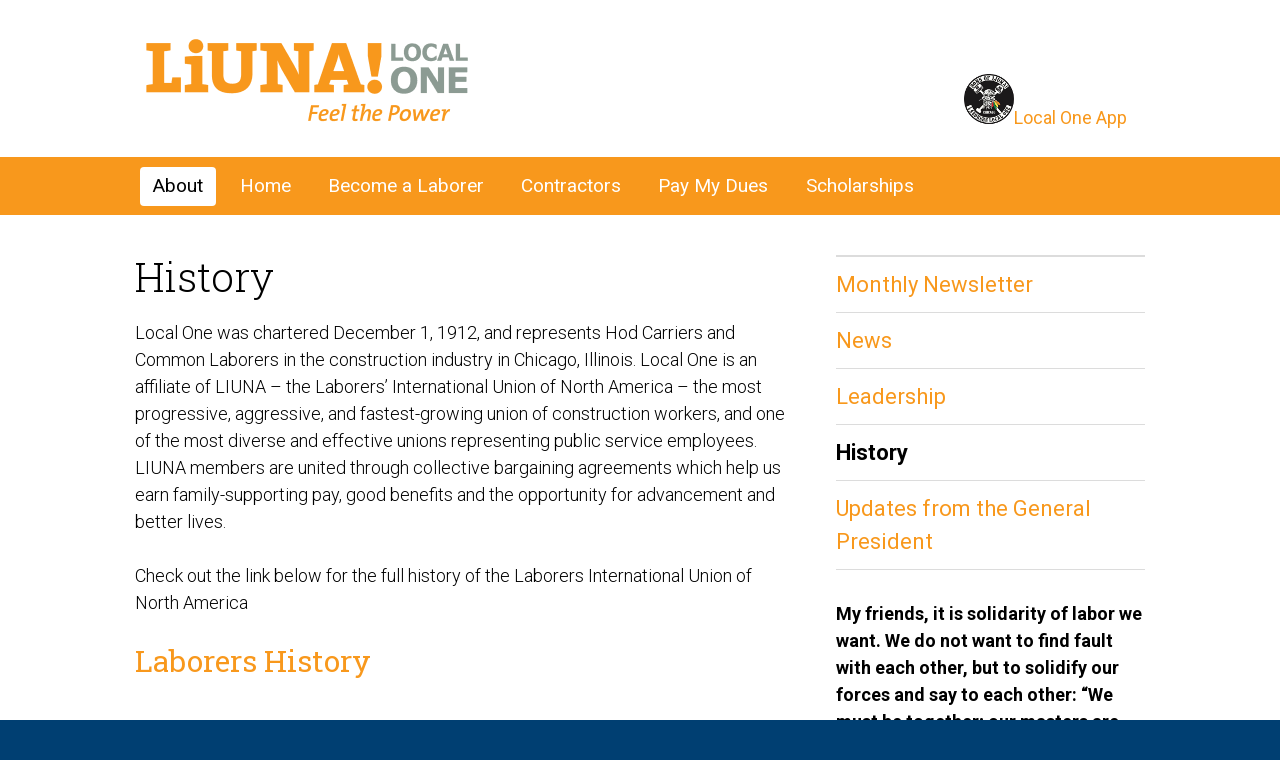

--- FILE ---
content_type: text/html; charset=utf-8
request_url: https://www.laborerslocalone.com/about/history
body_size: 4074
content:



<!DOCTYPE html>
<html>
<head id="Head1" runat="server">
    <meta http-equiv="X-UA-Compatible" content="IE=10">
    <!-- Title -->
    <title>
    History - 
 Laborers Local One</title>

    <!-- Info -->
    <meta http-equiv="Content-Type" content="text/html; charset=iso-8859-1" />
    <meta name="author" content="Laborers Local One" />
    <meta name="Copyright" content="Copyright (c) Laborers Local One" />
    <meta name="HandheldFriendly" content="true" />
    <meta name="viewport" content="initial-scale=1.0, user-scalable=yes, width=device-width" />
    <meta name="apple-mobile-web-app-title" content="Laborers Local One" />

    


    <meta property="og:url" content="https://www.laborerslocalone.com/about/history" /> 
    <meta property="og:title" content="History" />
    <meta property="og:site_name" content="Laborers Local One" />
    <meta property="og:description" content="Local One was chartered December 1, 1912, and represents Hod Carriers and Common Laborers in the construction industry in Chicago, Illinois. Local One is an affiliate of LIUNA &amp;ndash; the Laborers&amp;rsquo; International Union of North America &amp;ndash; the most progressive, aggressive, and fastest-growing union of construction workers, and one of the most diverse and effective unions representing public service employees. LIUNA members are united through collective bargaining agreements which help u..." />    
    <meta name="twitter:title" content="History" />
    <meta name="twitter:description" content="Local One was chartered December 1, 1912, and represents Hod Carriers and Common Laborers in the construction industry in Chicago, Illinois. Local One is an affiliate of LIUNA &amp;ndash; the Laborers&amp;rsquo; International Union of North America &amp;ndash; the most progressive, aggressive, and fastest-growing union of construction workers, and one of the most diverse and effective unions representing public service employees. LIUNA members are united through collective bargaining agreements which help u..." />


    <!-- Fav icon -->
    <link rel="Shortcut Icon" href="/content/images/siteIdentity/local-one-app-favicon.ico?a52a" type="image/x-icon" />
    <link href="/content/images/apple-touch-icon.png" rel="apple-touch-icon" />

    <!-- Styles -->
    <style>:root{ --primary-color:#f8981c; --secondary-color:#003f72; }</style>
    <link href="/Scripts/css/smoothness/jquery-ui-1.8.12.custom.css?a52a" rel="stylesheet" type="text/css" />
    <link href="/content/styles/master.css?a52a" media="all" rel="stylesheet" type="text/css" />
    <link href="/content/styles/print.css?a52a" media="print" rel="stylesheet" type="text/css" />
    <link href="//netdna.bootstrapcdn.com/font-awesome/4.1.0/css/font-awesome.min.css" rel="stylesheet" />
    <link href="/content/styles/album/album-gallery.css?a52a" rel="stylesheet" />
    <link href="https://cdn.jsdelivr.net/jquery.slick/1.6.0/slick.css" rel="stylesheet" type="text/css" />
    <link href="/Content/styles/custom-slick.css" rel="stylesheet" type="text/css" />

    

    <!-- JavaScript -->
    <script src="https://cdn.jsdelivr.net/npm/css-vars-ponyfill@2"></script>
    <script src="//ajax.googleapis.com/ajax/libs/jquery/1.11.1/jquery.min.js" type="text/javascript"></script>
    <script src="/Scripts/jquery.ui/js/jquery-ui-1.11.4.min.js" type="text/javascript"></script>
    <script src="/scripts/jquery.ga-event-tracker.js" type="text/javascript"></script>
    <script src="/scripts/jquery.link-icons.js" type="text/javascript"></script>
    <script type="text/javascript" src="/scripts/browser/jquery.browser.js"></script>
    <script src="https://cdn.jsdelivr.net/jquery.slick/1.6.0/slick.min.js" type="text/javascript"></script>
    <script src="/scripts/iframes.js" type="text/javascript"></script>
    <script src="/scripts/slick.js" type="text/javascript"></script>
    

    <!-- response -->
    <script src="/scripts/responsive/responsive.min.js?a52a" type="text/javascript"></script>
    <script src="/Scripts/responsive/responsive-init.js?a52a" type="text/javascript"></script>

    <!-- Utilities -->
    <script src="/scripts/utils/w.address-form.js?a52a" type="text/javascript"></script>
    <script src="/scripts/utils/w.client-info.js?a52a" type="text/javascript"></script>
    <script src="/scripts/utils/w.confirm-click.js?a52a" type="text/javascript"></script>
    <script src="/scripts/utils/w.confirm-message.js?a52a" type="text/javascript"></script>
    <script src="/scripts/utils/w.form-message.js?a52a" type="text/javascript"></script>
    <script src="/scripts/w.modal-form.js?a52a" type="text/javascript"></script>
    <script src="/Scripts/jquery.fancybox/jquery.fancybox.min.js" type="text/javascript"></script>

    <script type="text/javascript">
        cssVars({
            variables: { '--primary-color' : '#f8981c', '--secondary-color' : '#003f72' },
            include: 'link[href^="/content/styles/master.css?"], script[data-css-ponyfill="true"]'
        });

        (function ($) {
            $(function() {
	    	    $(".fancybox").fancybox({
                    padding: 0,
                    loop: true,
                });
            });
        })(jQuery);
    </script>

    


        <!--Google Translate Widget-->
        <!-- https://www.w3schools.com/howto/howto_google_translate.asp -->
        <script type="text/javascript">function googleTranslateElementInit() { new google.translate.TranslateElement({ pageLanguage: 'en', includedLanguages:'fr,pl,es', layout: google.translate.TranslateElement.InlineLayout.SIMPLE}, 'google_translate_element'); }</script>
        <script type="text/javascript" src="https://translate.google.com/translate_a/element.js?cb=googleTranslateElementInit"></script>

    
</head>

<body>
    <a href="#main" id="skip">Skip to content</a>
    <div id="wrapper">
        


        <!-- Notification -->
        


        <!-- Header -->
        <header class="header" id="header">
            <div id="header-content">
                <div id="logo"><a href="/"><img alt="Laborers Local One" src="/content/images/siteIdentity/liuna-local-one-logo.png" /></a></div>
                <div id="header-nav-with-translate-widget">

<div id="google_translate_element"></div>

                    <!-- place utility/header nav links here -->
<div id="UtilityLinks">
        <ul id="header-nav">
                <li style="display: inline; margin-left: 1em;"><a href="/members/local-one-app"><img src="/content/images/cms/local-one-app-logo-50.png">Local One App</a></li>
        </ul>
</div>

                </div>
                <div class="clear"></div>
            </div>
        </header>
        <!-- /Header -->
        <!-- Navigation -->



<div id="nav">
    <div id="nav-content">
        <ul id=hover-nav>
<li class='current dropdown '><a href="/about">About</a>

                        <ul class="dropdown-content">
                                <li>
                                    <a href="/about/monthly-newsletter">Monthly Newsletter</a>
                                </li>
                                <li>
                                    <a href="/about/news">News</a>
                                </li>
                                <li>
                                    <a href="/about/leadership">Leadership</a>
                                </li>
                                <li>
                                    <a href="/about/history">History</a>
                                </li>
                                <li>
                                    <a href="/about/updates-from-the-general-president">Updates from the General President</a>
                                </li>
                        </ul>
                </li><li class=''><a href="/">Home</a>

                        <ul class="dropdown-content">
                        </ul>
                </li><li class=''><a href="/become-a-laborer">Become a Laborer</a>

                        <ul class="dropdown-content">
                        </ul>
                </li><li class=''><a href="/contractors">Contractors</a>

                        <ul class="dropdown-content">
                        </ul>
                </li><li class=''><a href="/pay-my-dues">Pay My Dues</a>

                        <ul class="dropdown-content">
                        </ul>
                </li><li class=''><a href="/scholarships">Scholarships</a>

                        <ul class="dropdown-content">
                        </ul>
                </li>        </ul>
    </div>
</div>
        <!-- /Navigation -->
        <!-- Feature -->
        


        <!-- /Feature -->
        <!-- Main -->
        <main id="content-wrapper">
            <div id="content">
                

                <!-- Primary content -->
                <div id="content-primary">
                    
                    



<h1>History</h1>



<p style="text-align: left;"><span class="nanospell-typo">Local One was chartered December 1, 1912, and represents Hod Carriers and Common Laborers in the construction industry in Chicago, Illinois. Local One is an affiliate of LIUNA &ndash; the Laborers&rsquo; International Union of North America &ndash; the most progressive, aggressive, and fastest-growing union of construction workers, and one of the most diverse and effective unions representing public service employees. LIUNA members are united through collective bargaining agreements which help us earn family-supporting pay, good benefits and the opportunity for advancement and better lives.</span></p>
<p style="text-align: left;"><span class="nanospell-typo">Check out the link below for the full history of the Laborers International Union of North America</span></p>
<h2 style="text-align: left;"><span class="nanospell-typo"><a href="https://www.liuna.org/history">Laborers History</a></span></h2>










                    <div class="clear"></div>
                </div>
                <!-- /Primary content -->
                <!-- Secondary content -->
                <div id="content-secondary">
                    



    <nav id="nav-secondary">
        <div class="content">
            <div id="nav-secondary">
                <div id="nav-secondary-content">
                        <h3>About</h3>

                    <ul>
                            <li class='' data-long="Monthly Newsletter" data-short="">
                                <a href="/about/monthly-newsletter">Monthly Newsletter</a>
                            </li>
                            <li class='' data-long="News" data-short="">
                                <a href="/about/news">News</a>
                            </li>
                            <li class='' data-long="Leadership" data-short="">
                                <a href="/about/leadership">Leadership</a>
                            </li>
                            <li class='current  ' data-long="History" data-short="">
                                <a href="/about/history">History</a>

                            </li>
                            <li class='' data-long="Updates from the General President" data-short="LIUNA&#39;s Fight for Justice and Equality">
                                <a href="/about/updates-from-the-general-president">Updates from the General President</a>
                            </li>
                    </ul>
                </div>
            </div>
        </div>
    </nav>


                    
    
<p><strong>My friends, it is solidarity of labor we want. We do not want to find fault with each other, but to solidify our forces and say to each other: &ldquo;We must be together; our masters are joined together and we must do the same thing.&rdquo;</strong><em>&mdash;Mother Jones, 1902</em></p>


                </div>
                <!-- /Secondary content -->

                <div class="clear"></div>

                

            </div>
        </main>
        <!-- /Content -->
        <!-- Footer Panels -->
        


        <!-- /Footer Panels -->
        <!-- Footer -->
        <div id="footer">
            <div id="footer-content">
                <ul class="social">
                        <li><a target="_blank" href="https://www.facebook.com/LaborersOne/"><i class="fa fa-facebook" aria-hidden="true"></i><span class="visuallyhidden">Facebook</span></a></li>
                                            <li><a target="_blank" href="https://twitter.com/LaborersOne"><i class="fa fa-twitter" aria-hidden="true"></i><span class="visuallyhidden">Twitter</span></a></li>
                                                                <li><a target="_blank" href="http://www.linkedin.com/company/liuna"><i class="fa fa-linkedin" aria-hidden="true"></i><span class="visuallyhidden">LinkedIn</span></a></li>
                </ul>
                <div class="clear r"></div>
                <div id="credit">
                    <a rel="nofollow" href="http://www.spinutech.com">Designed and built by <strong>Spinutech</strong></a>
                </div>
                <address class='vcard'>
                    <span class="org">Laborers Local One</span>
                    <span class="adr">
                        8618 W Catalpa, Suite 1101, Chicago, IL 60656
                    </span>
                    <span class="tel"><a href="tel:7733800001">(773) 380-0001</a></span>
                </address>

                <span id="copyright">&copy; 2025 Laborers Local One. All Rights reserved.</span>
            </div>
        </div>
        <!-- /Footer -->
    </div>

        <!-- Begin Google Anlaytics code -->
        <script>
          (function(i,s,o,g,r,a,m){i['GoogleAnalyticsObject']=r;i[r]=i[r]||function(){
          (i[r].q=i[r].q||[]).push(arguments)},i[r].l=1*new Date();a=s.createElement(o),
          m=s.getElementsByTagName(o)[0];a.async=1;a.src=g;m.parentNode.insertBefore(a,m)
          })(window,document,'script','https://www.google-analytics.com/analytics.js','ga');

          ga('create', 'UA-123456789-1', 'auto');
          ga('send', 'pageview');

        </script>
        <!-- End Google Anlaytics code -->


</body>
</html>


--- FILE ---
content_type: text/css
request_url: https://www.laborerslocalone.com/content/styles/master.css?a52a
body_size: 13746
content:
/*-----------------------------------------+
 | Site: Union Local Template              |
 | Part: Master styles                     |
 +----------------------------------------*/

/* Imports
=====================================================================*/
@import url(//fonts.googleapis.com/css?family=Roboto:300,300italic,400,400italic,700,700italic|Roboto+Slab:300,400,700);
@import url(//maxcdn.bootstrapcdn.com/font-awesome/4.5.0/css/font-awesome.min.css);
@import url(//ajax.googleapis.com/ajax/libs/jqueryui/1.10.4/themes/smoothness/jquery-ui.min.css);
@import url(/content/styles/reset.css);
@import url(/content/styles/forms.css);


/* Fonts
======================================================================*/
body, .flag, input, select, textarea { font-family: Roboto, Arial, sans-serif; }

.classes .duration,
h1, h2, h3, h4, h5, h6,
.ui-tabs .ui-tabs-nav {
    font-family: "Roboto Slab", Arial, sans-serif;
}

input[type=password] { font-family: Arial, sans-serif; }

/* Basics
======================================================================*/
a { color: var(--primary-color); text-decoration: none; font-weight: 400;}
a.facebook { color: #2280c2; }
a.twitter { color: #55acee }
a.instagram { color: #d10869; }
h3 a { color: #01497C; text-decoration: none; }
div.social a { text-decoration: none; margin-left: 0.25em; }
a:hover { text-decoration: underline; }
address { font-style: normal; }
body { background: var(--secondary-color); font-size: 18px; font-weight: 300; line-height: 1.5; }
cite, em { font-style: italic; }
dl, ol, p, table, ul { margin-bottom: 1.5em; }
dt { margin-top: 1.4em; }
dt:first-child { margin-top: 0; }
dt, h3, h4, h5, h6, strong { font-weight: bold; }
h1 { font-size: 40px; font-weight: 300; line-height: 1.1; margin-bottom: 0.5em; }
h2 { font-size: 30px; line-height: 1.2; margin-bottom: 0.5em; }
h3 { font-size: 20px; line-height: 1.4; margin-bottom: 0.5em; }
h4 { font-size: 17px; }
h5 { font-size: 14px; }
h6 { font-size: 12px; }
hr { background: #ddd; border: 0; clear: both; color: #ddd; height: 1px; margin: 2em 0; }
img { max-width: 100%; }
ol { list-style: decimal; margin-left: 2em; }
ol ol { list-style: lower-alpha; }
ol ol ol { list-style: lower-roman; }
sub { bottom: -0.25em; font-size: 75%; position: relative; vertical-align: baseline; }
sup { font-size: 75%; position: relative; top: -0.5em; vertical-align: baseline; }
table { border-collapse: collapse; width: 100%; }
td, th { font-weight: inherit; padding: 0 15px 0 0; vertical-align: top; }
td[align=center], th[align=center] { text-align: center; }
td[align=right], th[align=right] { text-align: right; }
ul { list-style: disc; margin-left: 1.5em; }

/* Stock classes */
.l { float: left; }
.r { float: right; }
.num { text-align: right; }
ul.flat { list-style: none; margin-left: 0; }
ul.flat > li { background: none; margin: 0; padding: 0; }

/* Banner
======================================================================*/

.banner-video { border-top:1px solid #5B88A9; border-bottom:1px solid #5B88A9; margin:1em 0; padding:1em 0; width:100%; display:table;}
	.banner-video img { float:left; margin:0 1em 0em 0; }
	.banner-video div { display: table-cell; vertical-align: middle;width: 80%;padding: 0 0 0 .5em;}
	.banner-video a { color:var(--primary-color) !important; font-weight:bold;}
	.banner-video p { margin:0 0;}

@media only screen and (max-width:768px) {
	
.banner-video img {float: none; margin: 0 0 1em 0; display: block;}
.banner-video div { display: block; width: 100%;padding: 0 0 0 0em;}
	
}


/* Core layout
======================================================================*/
#content, #footer-content, #header-content, .intro-content, #nav-content, #temporary-content { margin: 0 auto; max-width: 1010px; }
/*#header-content { display: flex; }*/
.clear { clear: both; }

/* Columns */
.c2l, .c2r { width: 48%; }
.c2l, .c3l, .c3m { float: left; }
.c2r, .c3r { float: right; }
.c3l { margin-right: 3%; }
.c3l, .c3m, .c3r { width: 31%; }

/* Content */
#content-primary { float: left; width: 65.30%; }
#content-secondary { float: right; width: 30.61%; }

/*Specific for home page*/
#content #content-primary { float: left; width: 65.30%; }
#content #content-secondary { float: right; width: 30.61%; }

#content-wrapper { background: #fff; padding: 40px 20px 50px; }

    /* Full */
    .full #content #content-primary { float: none; width: auto; }
    /*.full #content-secondary { display: none; }*/
    
    /* Home */
    .home #content-primary { float: none; width: auto; }
    /*.home #content-secondary { display: none; }*/


/* Content
======================================================================*/

/* Action */
.action {
    -webkit-appearance: none;
    background: var(--primary-color);
    border: 0;
    border-radius: 0;
    color: #fff;
    cursor: pointer;
    font-size: 16px;
    font-weight: bold;
    display: inline-block;
    padding: 0.5em 1em;
}

.category-action {
    -webkit-appearance: none;
    background: var(--secondary-color);
    border: 0;
    border-radius: 5px;
    color: #fff;
    cursor: pointer;
    font-size: 14px;
    font-weight: bold;
    display: inline-block;
    padding: 0.25em 0.5em;
    margin-left: 0.2em;
}


.translate {
    background: #8c9b93;
}

.action:hover { opacity: 0.7; text-decoration: none; }

/* Banner */
.banner { margin-bottom: 40px; overflow: hidden; }
.banner .caption { font-size: 15px; }
.banner .caption p { margin: 0; }
.banner .credit { float: right; margin-left: 0; opacity: 0.7; }
.banner img { display: block; margin-bottom: 5px; width: 100%; }

.stagebanner { color:white; align-items: center; text-align: center; padding: 1em; width: 100%; font-size: larger; background-color: #fef5c6; background-image: url('/Content/images/spinutech-header.png') }
.stagebanner a { color:white;}

/* Body */
.body { padding: 0 8.63%; }

/* Calendar */
.calendar { border-top: 1px solid #ddd; list-style: none; margin-left: 0; }
.calendar .date { border: 1px solid #ddd; float: left; margin: 0 0 0 -150px; text-align: center; width: 100px; }
.calendar .date .day { font-size: 36px; font-weight: bold; }
.calendar .date .day, .calendar .date .month, .calendar .date .year { display: block; }
.calendar .date .month { background: var(--primary-color); color: #fff; font-size: 20px; font-weight: 500; text-transform: uppercase; }
.calendar .date .year { border-top: 1px solid #ddd; font-size: 16px; }
.calendar h2 { font-weight: normal; margin-bottom: 0.2em; }
.calendar li { border-bottom: 2px solid #ddd; overflow: hidden; margin: 0; padding: 30px 20px 30px 170px; }
.calendar p { margin: 0; }
.calendar .when { margin-bottom: 0.5em; }
.calendar .when span { margin-right: 1em; }
.calendar .where { margin-bottom: 0.5em; }
.calendar .where span { margin-right: 1em; }

    /* Nav */
    .cal-nav { float: right; list-style: none; margin-left: 0; }
    .cal-nav .current a { color: #000; cursor: default; font-weight: bold; }
    .cal-nav .current a:hover { text-decoration: none; }
    .cal-nav li { display: inline; margin-right: 1em; }
    
    /* Mini */
    .mini-calendar .calendar li { border: 0; margin-bottom: 20px; padding: 0 0 0 100px; }

    /* Grid */
    div.calendar{border-top:none;}
    div.calendar hr {margin:.25em 0 .25em 0}
    div.calendar h4 {margin-bottom: 0.25em;}
    div.calendar h3 a {color: var(--primary-color);}

/* Callouts */
div[style *= "width"] { max-width: 100%; }
[class *= "call"] { font-size: 12px; line-height: 1.3; margin-bottom: 15px; max-width: 100%; }
[class *= "call"] img { display: block; margin-bottom: 5px; }
[class *= "call"] img.icon { display: inline; }
[class *= "call"] p { margin-bottom: 0.5em; }
.call-l, .pull-l, .pull-small-l { clear: left; float: left; margin: 0 30px 10px 0; }
.call-r, .pull-r, .pull-small-r { clear: right; float: right; margin: 0 0 10px 30px; }
dt img.call-l { margin-top: 0; }
.credit { font-size: 11px; letter-spacing: 0.01em; margin: 0.5em 0; text-align: right; }
.credit a { color: #7f8183; }
.pull, .pull-l, .pull-r { color: #4d4d4d; font-size: 24px; font-weight: bold; line-height: 1.3; width: 42.15%; }
[class *= "pull-small"] { border: 1px solid #ccc; border-width: 2px 0; font-size: 16px; line-height: 1.6; width: 42.15%; }
[class *= "pull"] blockquote cite { color: #666; display: block; font-size: 16px; font-weight: normal; text-align: right; }
[class *= "pull"] .mute { font-weight: normal; }
[class *= "pull"] p { margin-bottom: 0.5em; }
table [class *= "call"] { float: none; margin: 0; width: auto !important; }
table [class *= "call"] img, table [class *= "call"] img[style] { display: inline !important; height: auto; width: auto; }

/* Carousel */
#carousel .action { margin: 1% 0; }

/* Directory search */
.directory { list-style: none; margin-left: 0; }
.directory a { color: #000; display: block; overflow: hidden; padding: 10px 10px 10px 105px; }
.directory a.without-image {padding: 10px;}
.directory a:hover { background: #f0f0f0; text-decoration: none; }
.directory li { clear: both; margin-bottom: 10px; overflow: hidden; }
.directory .name { display: block; font-size: 20px; font-weight: bold; }
.directory .occupation { display: block; }
.directory .phone { display: block; }
.directory .email { color: var(--primary-color); display: block;}
.directory p { margin: 0; }
.directory .thumb { float: left; margin: 3px 10px 0 -90px; width: 150px; }

/* Feature */
.feature { margin-top: -3px; position: relative; }
.feature .content { background: #fff; max-width: 1140px; padding: 40px; }
.feature img { display: block; width: 100%; }
.feature .overlay { box-sizing: border-box; bottom: 140px; padding: 0 20px; position: absolute; text-align: center; width: 100%; }
.feature .overlay h1 { font-size: 40px; margin-bottom: 0.1em; }
.feature .overlay p { margin: 0; }

/* Features */
.features { list-style: none; margin-left: 0; }
.features h3 { font-size: 18px; font-weight: normal; margin: 0 0 0.5em 0;}
.features .thumb { border: 1px solid #f1f1f1; box-sizing: border-box; width: 125px; margin: 0.5em 0 0 0; }


    /* Subfeatures */
    .subfeatures { display: -ms-flexbox; display: flex; font-size: 19px; font-weight: bold; -ms-flex-pack: justify; justify-content: space-between; list-style: none; margin: -140px 0 60px 0; }
    .subfeatures a { background: #fff; color: #fff; display: block; }
    .subfeatures a * { opacity: 1; -moz-transition: opacity 0.1s ease-in-out; -webkit-transition: opacity 0.1s ease-in-out; transition: opacity 0.1s ease-in-out; }
    .subfeatures a:hover * { opacity: 0.7; }
    .subfeatures img { display: block; width: 100%; }
    .subfeatures li { box-shadow: 0 2px 8px rgba(0, 0, 0, 0.1); position: relative; width: 22.32%; }
    .subfeatures .overlay { background: rgba(61, 137, 63, 0.8); bottom: 0; box-sizing: border-box; left: 0; padding: 0.7em 1em; position: absolute; width: 100%; }

/* Flags */
.flag { border-radius: 3px; font-size: 11px; letter-spacing: 0.05em; margin-right: 0.3em; padding: 0.3em 0.8em; text-transform: uppercase; white-space: nowrap; }
.flag-adults { background: #ea7225; color: #fff; }
.flag-children { background: #ffc82f; color: #000; }
.flag-default { background: #3d893f; color: #fff; }
.flag-registration { letter-spacing: normal; }
.flag-young { background: #b22373; color: #fff; }
  
/* Footer */
#footer { border-top: 12px solid var(--primary-color); font-size: 13px; padding: 30px 20px; }
#footer, #footer a { color: #fff; }
#footer .org { display: block; font-size: 18px; margin-bottom: 5px; }
#footer .postal-code { display: inline-block; width: 4em; }
#footer .postal-code, #footer .region, #footer .street-address { margin-right: 1em; }
#footer .street-address { display: inline-block; width: 10em; }
#footer .street-address2 { display: inline-block; width: 8em; }
#footer .tel {padding-left: 8px; }
#footer .vcard { margin-bottom: 5px; }
	/* Copyright */
	#copyright { font-size: 12px; list-style: none; margin: 0; opacity: 0.5; text-transform: uppercase; }
	#copyright li { display: inline; margin: 0 0.5em; }

    /* Credit */
    #credit { float: right; text-align: right; }
    #credit strong { font-weight: 300; }

    #footer .social { font-size:2em; margin:0; padding:0; display:table; float: right; }
    #footer .social a { color:var(--primary-color); }
    #footer .social > li { margin: 0 1rem 0 0; width: auto; display: inline-block; vertical-align: middle; }

/* Google translate */
.gmnoprint > img { max-width: none; }
.notranslate[style *= "background-color"], .notranslate[style *= "background-color"] * { color: #000 !important; }
#google_translate_element {margin-right:1em; margin-top:3em;}

/* Grids */
.grid { line-height: 1.4; list-style: none; margin-left: 0; overflow: hidden; }
.grid [class *= "call"] { float: none; margin: 0; width: auto !important; }
.grid h2, .grid h3 { margin: 0; }
.grid li { box-sizing: border-box; float: left; margin: 0 2.7% 25px 0; }
.grid p { margin: 0; }
.grid img { display: block; margin-bottom: 10px; width: 100%; }

    /* Columns */
    .grid.grid1 > li { margin-right: 0; }
    .grid.grid2 > li { width: 48.64%; }
    .grid.grid3 > li { width: 31.53%; }
    .grid.grid4 > li { width: 22.97%; }
    .grid.grid5 > li { width: 17.83%; }
    
    .grid.grid2 > li:nth-child(2n+2),
    .grid.grid3 > li:nth-child(3n+3),
    .grid.grid4 > li:nth-child(4n+4),
    .grid.grid5 > li:nth-child(5n+5) { margin-right: 0; }
    
    .grid.grid2 > li:nth-child(2n+3),
    .grid.grid3 > li:nth-child(3n+4),
    .grid.grid4 > li:nth-child(4n+5),
    .grid.grid5 > li:nth-child(5n+6) { clear: left; }
	
/* Header */
#header { background: #fff; padding: 20px 20px 20px; }

    /* Account */
    #account { float: right; font-size: 14px; text-align: right; text-transform: uppercase; }
    #account .action { font-size: 14px; font-weight: normal; padding: 0.7em 1.5em; }
    #account li { display: inline; margin-left: 1em; }
    #account ul { list-style: none; margin: 0; }
    
    /* Compact */
    #nav-compact { display: none; font-size: 30px; }
    #nav-compact a { padding: 0.3em; }
    #nav-compact li { display: inline; }
    #nav-compact ul { list-style: none; margin: 0; }
    
    /* Logo */
    #logo { float: left; max-width: 402px; }
    #logo img { display: block; width: 100%; }
    
    /* Navigation */
    #header-nav-with-translate-widget{clear: right; float: right; margin: 0; text-align: right; margin-left: auto; display: inline-block; align-items: center;}
    #header-nav { list-style: none; margin:0;}
    #header-nav li { display: inline; margin-left: 1em; }
    #header-nav li:last-child {margin-right: 1em; }
    
    /* Social */
    #header .social { float: right; clear: right; margin-top: 2em; }
    
    /* Utility Links */
    #UtilityLinks {margin-top:1.5em; margin-bottom:0em;}
    
/* Hidden */
.hidden { left: -999em; position: absolute; top: 0; }

/* Icons */
/*.fa-facebook { color: #425f9c; }*/

/* Image viewer */
.image-viewer { border: 0; float: left; margin-bottom: 20px; padding: 0; }
.image-viewer a { color: #0c61af; }
.image-viewer img { display: block; width: 100%; }
.image-viewer.ui-tabs .ui-tabs-nav { background: none; border: 0; padding: 0; }
.image-viewer.ui-tabs .ui-tabs-nav a { border: 5px solid #fff; cursor: pointer; display: block; float: none; padding: 0; }
.image-viewer.ui-tabs .ui-tabs-nav a:hover { border-color: #ddd; }
.image-viewer.ui-tabs .ui-tabs-nav li { background: none; border: 0; float: left; margin: 0; padding: 0; width: 25%; }
.image-viewer.ui-tabs .ui-tabs-nav li.ui-tabs-active a { border-color: var(--primary-color); }
.image-viewer.ui-tabs .ui-tabs-panel { border: 0; margin-bottom: 5px; padding: 0; position: relative; }
.image-viewer.ui-tabs .ui-tabs-panel a:hover .enlarge { opacity: 1; }
.image-viewer.ui-tabs .ui-tabs-panel .caption { background: rgba(0, 0, 0, 0.8); bottom: 0; color: #fff; font-size: 12px; left: 0; padding: 0.5em 3%; position: absolute; width: 94%; }
.image-viewer.ui-tabs .ui-tabs-panel .enlarge { background: #fff; display: block; line-height: 1; opacity: 0.8; padding: 0.5em 0.7em; position: absolute; right: 1px; top: 1px; }
.image-viewer.ui-tabs .ui-tabs-panel .enlarge > .title { display: none; }

    /* Course images */
    #course-images { float: right; margin: 0 0 10px 10px; width: 50%; }

/* Instructors */
.instructors { list-style: none; margin-left: 0; overflow: hidden; padding-left: 65px; }
.instructors img { float: left; margin: 3px 0 0 -65px; width: 50px; }
.instructors li { clear: both; margin-bottom: 15px; }
.instructors p { margin: 0; }
.instructors .title { font-weight: bold; }

/* Iframes */
.iframe-container { height: 0; overflow: hidden; padding-top: 30px; position: relative; }
.iframe-container iframe { left: 0; height: 100% !important; position: absolute; top: 0; width: 100% !important; }

/* Intro */
.intro { background-position: 50% 50%; background-repeat: no-repeat; background-size: cover; font-size: 21px; font-weight: 300; min-height: 600px; }
.intro .action { font-size: 1em; }
.intro h1 { color: var(--primary-color); font-size: 40px; font-weight: bold; margin-bottom: 0.2em; }
.intro, .intro a { color: #fff; }
.intro-content { padding-top: 134.5px; }
.intro-overlay { background-color: var(--secondary-color); padding: 30px 40px 10px; width: 85%; opacity: 0.8; }


/* Lists */
.list {clear:both;margin:0 0 2em;}

/*.list_row {padding:0;padding-top:1em;}*/
.list_row > li {margin:1.5em 1em 1.5em 0;display: table;border-collapse: collapse;width: 100%;}
.list_row > li:first-child {margin-top: 0;}
.list_row .inner {display: table-row;text-decoration:none;}
.list_row .li-img {display: table-cell;vertical-align: middle;width: 20%;padding-right: 1.5em;padding-top:1em;padding-bottom:1em;}
.list_row .li-img img {display: block;width: 100%;height: auto;-moz-border-radius:4px;border-radius:4px;}
.list_row .li-text {display: table-cell;vertical-align: middle;width: 70%;}
.list_row .li-head{margin-bottom:.25em;font-size:1.5em;font-weight:normal;text-decoration:none;}
.list_row .li-summary {display: block;color:#333;margin-bottom:.25em;font-size:1em;}
.list_row .li-action {margin: 0;text-decoration:none;}
.posted_info {display:block; font-size:.9em; margin-bottom:1em; color:#333;}
.list_row .author {display:block; font-style:italic;color:#999;}
.list_row > li.clear_even,.list_row > li.clear_third,.list_row > li.clear_fourth, .list_row > li.clear_fifth {width:100%;display:none;margin:0;}

/* Maps */
.geo { display: none; }

    /* Mapped results */
    #map-mini #map { border: 1px solid #ccc; height: 250px; margin-bottom: 20px ; }
    #mapped-results #map { border: 1px solid #ccc; border-bottom-right-radius: 6px; border-top-right-radius: 6px; float: right; height: 500px; width: 79%; }
    #mapped-results #map, #mapped-results .results { margin-bottom: 20px; }
    
    #mapped-results .results {
        border: 1px solid #ccc;
        border-bottom-left-radius: 6px;
        border-top-left-radius: 6px;
        float: left;
        font-size: 0.9em;
        height: 470px;
        line-height: 1.3;
        overflow-x: hidden;
        overflow-y: auto;
        padding: 15px 1%;
        width: 18.5%;
    }
    
    #mapped-results .results ol { list-style: none; margin: 0; }
    #mapped-results .results ol li { clear: both; margin-bottom: 15px; overflow: hidden; padding-left: 32px; }
    #mapped-results .results ol h2 { font-size: 16px; }
    #mapped-results .results ol h2, #mapped-results .results ol p { font-weight: normal; margin: 0; }
    #mapped-results .results .marker { float: left; margin-left: -32px; }
    #mapped-results .results .thumb { float: left; margin: 3px 10px 0 0; width: 44px; }

    /* Map Label*/
    .map-label li {
        display: inline;
        font-size:14px;
        border: 0.5px solid lightgray;
        padding: 0.5em;
    }

    .map-label ul {
        list-style: none;
        margin: 0;
    }

#map {
    height: 400px; /* The height is 400 pixels */
    width: 100%; /* The width is the width of the web page */
    margin-bottom: 1.5em;
}
        /* Window contents */
        #info-window-content { background-color: #fff; }
        #info-window-content .desc-content { font-size: 12px; }
        #info-window-content h3 { font-size: 1.5em; line-height: 1.2; }
        #info-window-content p { font-size: 1.2em; }
        #info-window-content .thumb { float: left; margin: 3px 10px 0 0; width: 44px; }


/* Muted text */
.mute { color: #7f7f7f; font-size: 14px; font-weight: normal; }

/* Navigation */
#nav { background: var(--primary-color); font-size: 19px;}
#nav a { color: #fff; padding: 0.3em 0.7em; }
#nav > #nav-content > ul > li > a {display:inline-block; margin-bottom: .5em; margin-top:.5em;}
#nav .current { font-weight: bold; }
#nav li.current > a { background: #fff; border-radius: 4px; color: #000; }
#nav li { display: inline-flex; }
#nav ul { list-style: none; margin: 0; }

    /* Secondary */
    #nav-secondary { border-top: 1px solid #dcdcdc; font-size: 22px; margin-bottom: 30px; }
    #nav-secondary a { display: block; padding: 0.5em 0; }
    #nav-secondary h3 { display: none; }
    #nav-secondary li { border-bottom: 1px solid #dcdcdc; margin: 0; }
    #nav-secondary li.current { padding: 0.5em 0; }
    #nav-secondary li.current a { border: 0; display: inline; padding: 0; }
    #nav-secondary li.current > a { color: #000; font-weight: 600; }
    #nav-secondary li:last-child a { border-bottom: 0; }
    #nav-secondary ul { list-style: none; margin: 0; }
    #nav-secondary ul h3 { display: none; }
    #nav-secondary ul ul { font-size: 18px; margin: 0.25em 0 0.5em 1.5em; }
    #nav-secondary ul ul li { border: 0; }
    #nav-secondary ul ul li.current { padding: 0; }

    /* Opened */
    #nav-secondary.open { max-height: none; }
    #nav-secondary.open li { float: left; margin: 0 0 0.5em 0; width: 33.33%; }
    #nav-secondary.open ul { background: rgba(255, 255, 255, 0.2); clear: both; box-shadow: 0 5px 16px rgba(0, 0, 0, 0.07); margin-bottom: 20px; overflow: hidden; padding: 40px 60px; }
    #nav-secondary.open ul a { display: block; overflow: hidden; padding-right: 1em; text-overflow: ellipsis; white-space: nowrap; }
        
        /* Tertiary */
        #nav-tertiary { font-size: 20px; font-weight: 300; list-style: none; margin-left: 0; }
        #nav-tertiary .current a { color: #000; font-weight: bold; }
        #nav-tertiary li { margin-bottom: 0.5em; }

    /*Hover Navigation*/
    #hover-nav .dropdown { position: relative; display: inline-block;}
    #hover-nav .dropdown-content { display: none;  width: 300px; top: 100%; background-color: var(--primary-color); position: absolute; left: -1px; z-index: 3; }
    #hover-nav > li { padding-left: .25em; padding-right: .25em; border-right: 1px solid var(--primary-color); }
    #hover-nav .dropdown-content li { display: block; }
    #hover-nav .dropdown-content a { display: block; padding: .5em; }
    #hover-nav .dropdown:hover { background-color: var(--primary-color); }
    #hover-nav .dropdown:hover .dropdown-content {display: block; }
    #hover-nav .dropdown-content li:hover { background-color: var(--primary-color); }

/* News */
    
    /* News List */
    .news .mute {font-size: 1em;}
    .news-link {font-size: 1.5em;}
    .news .posted_info {margin-bottom: 0;}
    .mobile-image{display:none;}
    .mobile-image img { max-width:50%;-moz-border-radius:4px;border-radius:4px; margin-bottom:.5em; margin-top:.5em;}
    @media only screen and (max-width:640px) {.news .li-img {display:none;} .news .mobile-image {display:block;}}

    /* News mini */
    .news-mini { list-style: none; margin-left: 0; }
    .news-mini li { margin-bottom: 1em; }
    .news-mini a { font-weight: 600; margin-right: 0.5em; }
    .news-mini .mute { white-space: nowrap; }

/* News Details */
.news-details { font-size: 14px; font-weight: normal; margin-top: 0.5em;}

/* Notification */
#notification { color: white; align-items: center; text-align: center; width: 100%; font-size: larger; background-color: var(--secondary-color); }
#notification a { text-decoration: underline; }
#notification .content * { margin: 1em 0; }

/*Page Panels (copied from IAFSM Floodsmart styles.css)*/
.clearfix:before, .clearfix:after { display: table; content: ""; }
.clearfix:after { clear: both; }
.panel { padding: 2em 0; -webkit-background-size: cover; -moz-background-size: cover; -o-background-size: cover; background-size: cover; background-repeat: no-repeat; background-position: center center; }
.panel.panel_tint { background-color: #EEE; }
.wrapper { margin: 0 auto; max-width: 1280px; padding: 0 3.5%;}
table.table_structure_2x { width: 100%; margin-bottom: 1em; border-collapse: collapse; display: block;}
table.table_structure_2x tbody, table.table_structure_2x tr { display: block; width: 100%; }
table.table_structure_2x tr td { display: block; float: left; padding: 0 0 .5em 0; margin-right: 2.5%; }
.group_1of2, table.table_structure_2x td { width: 48.25%;}

/* Paging */
.pages, .pages ul { clear: both; float: none; font-size: 16px; list-style: none; margin: 50px 0 30px; text-align: center; }
.pages li { display: inline; margin: 0 10px 0 0; }
.pages li a.current { font-weight: bold; color: #000000; }


/* Profiles */
#profile-photo { float: right; margin: 0 0 20px 20px; width: 35%; }
.title {color: #7f7f7f; font-size: 1.5em; font-weight: normal; margin-bottom: 0;}
.location {margin-bottom: 0;}
.location span {display:block;}
/* Search results */
#gcs .gsc-cursor-box { font-size: 16px; text-align: center; }
#gcs .gsc-result .gs-title { overflow: visible; }
#gcs .gs-result .gs-title { font-size: 20px; height: auto; }
#gcs .gs-result .gs-title * { font-size: 1em; }
#gcs .gs-result .gs-title, #gcs .gs-result .gs-title * { text-decoration: none; }
#gcs .gs-result .gs-title:hover { text-decoration: underline; }

#gcs .gsc-above-wrapper-area,
#gcs .gsc-control-cse,
#gcs .gsc-thumbnail-inside,
#gcs .gsc-url-top,
#gcs td {
    padding: 0;
}

#gcs .gsc-control-cse .gsc-table-result { font-size: 16px; }
#gcs .gsc-control-cse, #gcs .gsc-webResult.gsc-result, #gcs td { border: 0; }
#gcs table { margin: 0; }

/* Sharing */
.sharing { clear: both; margin-top: 30px; }

/* Skip */
#skip { left: -9999px; position: absolute; }

/* Toggling options */
.closed { display: none; }

/* Viewing options */
.view { margin-bottom: 1em; }
.view .current { font-weight: bold; }
.view li, .view p { margin-right: 0.7em; white-space: nowrap; }
.view li, .view p, .view ul { display: inline; }
.view ul { list-style: none; margin: 0; }
.visuallyhidden { position: absolute; overflow: hidden; clip: rect(0 0 0 0); height: 1px; width: 1px; margin: -1px; padding: 0; border: 0; }

/* Widgets */
.widget-grid li {text-align: center;}
.widget-grid li div {max-width:500px; margin:auto;}
.facebook-widget > div {min-height: 675px;}
    /*default twitter widget styles, mimic widget footer but only inlude the view on twitter link*/
    .timeline-Footer {padding: 15px;font-size: 12px;}
    .u-floatRight {float: right !important;}
    .timeline-Footer a {color: #2b7bb9;text-decoration: none;}
    .u-cf:after, .u-cf:before {content: " ";display: table;}
    .u-cf:after {clear: both;}


/* Widths
=====================================================================*/
@media screen and (max-width: 1300px) {
    /* Features */
    .feature .overlay { bottom: 20px; }
    .subfeatures { margin-top: 0; }
}

@media screen and (max-width: 1020px) {
    /* Features */
    .feature .overlay { border-bottom: 1px solid #ddd; position: static; padding: 0; }
    .feature .overlay h1 { font-size: 30px; }
    
    /* Header */
    #account { float: none; margin-bottom: 1em; text-align: left; }
    #header-secondary { padding: 0; }
    
    /* Forms */
    #site-search { width: auto; }
}

@media screen and (max-width: 880px) {
    /* Content */
        /* Features */
        .subfeatures { -ms-flex-wrap: wrap; flex-wrap: wrap; }
        .subfeatures li { margin-bottom: 20px; width: 48%; }
}

@media screen and (max-width: 880px) {
    /* Basics */
    h1 { font-size: 30px; }
    
    /* Layout */
    .c2l, .c2r, .c3l, .c3m, .c3r, #content #content-primary, #content #content-secondary, #content-primary, #content-secondary { float: none; padding: 0; width: auto; }
    #content-wrapper { padding: 20px; }
    .content, #main .content { padding: 20px 15px; }
    #notification .content {padding: 0 1em;} 
    
    /* Content */
        /* Action buttons */
        .action { display: block; margin-bottom: 0.5em; text-align: center;}
        
        /* Age groups */
        .age-groups { display: block; font-size: 14px; }
        .age-groups a { background: none; display: flex; }
        .age-groups .image { width: 20%; }
        .age-groups img { position: static; }
        .age-groups li { box-shadow: none; margin-bottom: 1px; width: auto; }
        .age-groups .overlay { background: #3d893f; align-items: center; display: flex; position: static; width: 80%; }
        
        /* Alert */
        #alert { font-size: 16px; }
        
        /* Banner */
        .banner { margin-bottom: 20px; }
        .banner .credit { float: none; margin: 0 0 0.3em; }
        
        /* Body */
        .body { padding: 0; }
        
        /* Calendar */
        .calendar .date { display: block; float: none; font-weight: 600; margin: 0; width: auto; }
        .calendar .date .weekday { display: inline; }
        .calendar dd, .calendar dt { padding-left: 0; }
	.calendar li {padding: 30px 20px}
        
        /* Callouts */
        [class *= "call"], [class *= "pull"] { width: auto !important; }
        [class *= "pull"] { font-size: 16px; }
        .call, .call-l, .pull-l, .call-r, .pull-r { float: none; margin: 0 0 10px;}
        
        /* Directory search */
        .directory a { padding: 0 0 0 60px; }
        .directory li { margin-bottom: 20px; }
        .directory .thumb { margin: 3px 8px 0 -60px; width: 150px; }
        
        /* Features */
        .feature .content { padding: 20px; }
        .subfeatures { display: block; font-size: 14px; }
        .subfeatures a { background: none; display: flex; }
        .subfeatures .image { width: 20%; }
        .subfeatures img { position: static; }
        .subfeatures li { box-shadow: none; margin-bottom: 1px; width: auto; }
        .subfeatures .overlay { background: #3d893f; align-items: center; display: flex; position: static; width: 80%; }
        
        /* Footer */
        #copyright a { display: block; margin: 0; }
        #credit { float: none; text-align: center; padding-bottom: 5px; }
        #footer { line-height: 1.3; padding: 20px; text-align: center; }
        #footer .postal-code, #footer .region, #footer .street-address { margin-right: 0; }
	#footer .social { float: none; margin: auto; padding:0 0 5px; }
	#footer .tel { display: block; white-space: nowrap; padding: 0 2px;}
	
            /* Hours */
            #hours { float: none; margin-bottom: 20px; width: auto; }
            
            /* Sitemap */
            #sitemap { float: none; text-align: center; width: auto; }
            #sitemap > ul { display: block; }
            #sitemap > ul > li { border-bottom: 1px solid rgba(255, 255, 255, 0.2); margin-bottom: 20px; padding-bottom: 15px; width: auto; }
            #sitemap > ul > li > ul { line-height: 1.75; }
            #sitemap > ul > li > ul > li { display: inline; margin-right: 1em; white-space: nowrap; }
        
        /* Forms */
            /* Colophon */
            #copyright li { display: block; margin-bottom: 0.5em; }
            .vcard .tel { display: block; font-size: 24px; margin-top: 0.4em; }
            
            /* Newsletter */
            #newsletter .action, #newsletter .txt { display: block; margin-bottom: 0.3em; width: 100%; }
            
            /* Search */
            #site-search { clear: both; padding-top: 15px; width: 100%; }
            #site-search .search { background: #fff; flex-wrap: wrap; }
            #site-search .search button { background: #3d893f; border-radius: 0 4px 0 0; color: #fff; display: block; margin: 0; order: 2; text-align: center; width: 100%; }
            #site-search .search-category { border-right: 0; border-top: 1px solid #ddd; flex: none; font-size: 16px; order: 3; text-align: center; width: 100%; }
            #site-search .search-category li { margin: 0 0.5em; padding: 0.9em; width: 50%; }
            #site-search .search-category li:first-child { border-right: 1px solid #ddd; }
        
        /* Grids */
        [class*="grid"] li { float: none; margin-right: 0 !important; width: auto !important; }
        #header { background: #fff; padding: 0px; }
        
        /* Header */
        #account, #nav-primary, #site-search, #subnav { display: none; }
        #header .content { display: block; overflow: hidden; padding: 10px 15px; }
        #header-nav { display: none; }
        #header .social { display: none; }
        #header-primary { flex: none; float: left; padding: 0; width: 40px; }
        #header-secondary { flex: none; padding: 0; }
        #logo img {padding:1em; width: 92% }
        #nav-compact { float: right; display: block; }

        /* Intro */
        .intro { font-size: 1em; min-height: 0; }
        .intro h1 { font-size: 25px; }
        .intro-overlay { padding: 20px; width: auto; }


        /* Maps */
        /* Mapped results */
        #mapped-results #map {
            border-radius: 6px;
            float: none;
            height: 300px;
            width: auto;
        }

        #mapped-results .results {
            display: none;
        }

        /* Map Label*/
        .map-label li {
        	font-size:12px;
        	display: inline-flex;
        }

        /* Navigation */
        #menu {
            background: var(--primary-color);
            box-shadow: 0 0 10px rgba(0, 0, 0, 0.5);
            display: none;
            font-size: 16px;
            overflow: scroll;
            position: absolute;
            right: -400px;
            top: 0;
            width: 250px;
            z-index: 1000;
        }

            #menu a { color: #fff; border-bottom: 1px solid rgba(255, 255, 255, 0.1); display: block; padding: 0.8em 1.1em; }
            #menu a:hover { text-decoration: none; }
            #menu li { margin: 0; }
            #menu li.current { background: #fff; }
            #menu li.current > a { color: #000; font-weight: bold; }
            #menu ul { list-style: none; margin: 0; }
            #menu ul ul a { border-bottom: 0; border-top: 1px solid rgba(0, 0, 0, 0.1); color: #2e57bf; }
            #menu ul ul li.current a { color: #000; }

            /* Lists */
            .nav-list { border: 1px solid #dcdff3; border-radius: 6px; font-size: 16px; margin-bottom: 15px; overflow: hidden; padding: 0; }
            .nav-list a { background: #fff; display: block; border-bottom: 1px solid #dcdff3; margin: 0; padding: 0.7em 10px; }
            .nav-list li { margin: 0; }
            .nav-list ul:last-of-type li:last-child a { border: 0; }
            .nav-list h3 { border-bottom: 1px solid #dcdff3; margin: 0; padding: 1.5em 10px 0.7em; }
            .nav-list ul { list-style: none; margin: 0; }
    
            /* Nav toggle */
            #nav-toggle { background: var(--primary-color); color: #fff; display: block; font-size: 16px; font-weight: bold; padding: 0.5em 0; text-align: center; text-transform: uppercase; }

            #nav-combined { background: #3d893f; color: #fff; list-style: none; margin: 0 0 40px; padding: 20px; }
            #nav-combined a { color: #fff; }
            #nav-combined > li { margin: 0; }
            #nav-combined > li > a { border-bottom: 1px solid rgba(255, 255, 255, 0.3); display: block; padding: 0.5em 0; }
            #nav-combined > li:last-child > a { border-bottom-width: 0; }
            #nav-combined > li.current { border-bottom: 1px solid rgba(255, 255, 255, 0.3); }
            #nav-combined > li.current > a { border: 0; font-weight: bold; }
            #nav-combined > li.current > a + ul { margin-top: 0; }
            #nav-combined ul { margin: 0.5em 0 0 1em; }
        
            #nav-secondary, #nav-tertiary, #nav-secondary-title { display: none; }

        .translate { background: inherit; text-align: inherit; }

        /*Page Panels (copied from IAFSM Floodsmart styles.css)*/
        table.table_structure_4x tr td, table.table_structure_3x tr td, table.table_structure_2x tr td { width: 100%; margin: 0; }


}

@media screen and (max-width: 640px)
{
     /* Navigation */
     #google_translate_element {float:left; margin-right:0em; margin-top:0.5em;}
     #header-nav-with-translate-widget {float:left; clear:left;}
     #utility-links {margin-top:0.5em;}
     
     /* Profiles */
     #profile-photo { float: none; margin: 0; width: 67%; max-width: 300px; }
     .title {font-size: 1.25em;}          
}

@media screen and (max-width: 430px)
{
    /* Features */
    .features > li { margin-bottom: 20px; overflow: hidden; padding-left: 0px; }
    .features .thumb { border: 1px solid #f1f1f1; box-sizing: border-box; float: none; margin-left: 0px; }
    
    /*Profiles */
    .directory .thumb { margin: 3px 8px 0 -60px; width: 125px; }
}


--- FILE ---
content_type: text/css
request_url: https://www.laborerslocalone.com/content/styles/forms.css
body_size: 4786
content:
/*-----------------------------------------+
 | Site: Any                               |
 | Part: Form styles                       |
 +----------------------------------------*/


/* Global
======================================================================*/
fieldset { border: 1px solid #ddd; margin-bottom: 2em; padding: 1em 1.5em; }
input, select, textarea { font-size: 1em; }
input:focus, select:focus, textarea:focus { outline: 2px solid #0192ff; outline-offset: -1px; outline-radius: 3px; }
legend { background: #fff; color: #b9121b; font-size: 20px; font-weight: bold; margin: 0 0 0 -0.5em; padding: 0.1em 0.75em 0.1em; }
legend em { color: #777; font-size: 0.7em; font-style: normal; font-weight: normal; margin-left: 0.3em; }
textarea { height: 5em; }

/* Specifics
======================================================================*/
/* Autocomplete */
.ui-autocomplete-loading { background: white url(/content/images/shared/loading_16x16.gif) right center no-repeat; }

/* Buttons */
.btn {
    background: #ffffff;
    background: -moz-linear-gradient(top, #ffffff 0%, #eaeaea 100%);
    background: -webkit-gradient(linear, left top, left bottom, color-stop(0%,#ffffff), color-stop(100%,#eaeaea));
    background: -webkit-linear-gradient(top, #ffffff 0%,#eaeaea 100%);
    background: -o-linear-gradient(top, #ffffff 0%,#eaeaea 100%);
    background: -ms-linear-gradient(top, #ffffff 0%,#eaeaea 100%);
    background: linear-gradient(to bottom, #ffffff 0%,#eaeaea 100%);
    filter: progid:DXImageTransform.Microsoft.gradient( startColorstr='#ffffff', endColorstr='#eaeaea',GradientType=0 );
    border: 1px solid #ccc;
    border-radius: 3px;
    color: #369;
    display: inline-block;
    font-size: 16px;
    font-weight: bold;
    margin-right: 0.5em;
    overflow: visible;
    padding: 0.5em 1em;
}

.btn:hover { text-decoration: none; }

/* Character counters */
.charcount { color: #777; float: right; font-weight: normal; margin-right: 0.5em; }
.charcount .over { color: #f00; font-weight: bold; }

/* Checkboxes and radio buttons (custom with FontAwesome) */
input[type=radio].with-font,
input[type=checkbox].with-font {
    border: 0;
    clip: rect(0 0 0 0);
    height: 1px;
    margin: -1px;
    overflow: hidden;
    padding: 0;
    position: absolute;
    width: 1px;
}
    
input[type=radio].with-font ~ label:before,
input[type=checkbox].with-font ~ label:before {
    color: #535353;
    content: "\f1db";
    display: inline-block;
    font-family: FontAwesome;
    font-size: 1.2em;
    letter-spacing: 10px;
    width: 1.4em;
}

input[type=radio].with-font:checked ~ label:before,
input[type=checkbox].with-font:checked ~ label:before  {
    color: darkgreen;
    content: "\f00c";
    font-size: 1.2em;
    letter-spacing: 5px;
}

input[type=checkbox].with-font ~ label:before { content: "\f096"; }
input[type=checkbox].with-font:checked ~ label:before { color: darkgreen; content: "\f14a"; }

/* Checklists */
.checklist { border: 1px solid #ccc; max-height: 20em; line-height: 1.4;    margin: 0 0 1em 0; overflow: auto; }
.checklist input { margin-bottom: 1px; }
.checklist label { display: block; padding: 0.1em 0 0.1em 25px; height: 1%; text-indent: -25px; }
.checklist li { background: none; display: block; float: none; margin: 0; padding: 0; white-space: normal; width: 100%; }
.checklist li p { margin: 0; padding: 1em 0 0; }
.checklist li ul { margin: 0 0 0 2em; }
.checklist .mute { font-size: 1em; white-space: nowrap; }
.checklist p { font-weight: bold; margin-bottom: 0.25em; }
.checklist .selected { background: #ffa; }
.checklist ul { margin-bottom: 1em; }

/* Columnized checkboxes */
.columnized-checkboxes { list-style: none; margin-left: 0; }

/* Datepicker */
.ui-datepicker-trigger { background: none; border: 0; cursor: pointer; padding: 0; }

/* Dynamic edit items (ss) */
.dynamic-edit-item { border-bottom: 1px solid #ddd; margin-bottom: 10px; overflow: hidden; padding-bottom: 20px; position: relative; }
.dynamic-edit-item .remove-dynamic-item { padding: 0.75em; position: relative; }
.dynamic-edit-item [class *= "remove"] { position: absolute; right: 10px; top: 10px; z-index: 1000; }

/* Fields */
.field { margin-bottom: 1em; position: relative; }
.field p { margin-bottom: 0.5em; }
.form { margin: 0; overflow: hidden; padding-bottom: 2px; }
.form dd.field { float: right; margin: 0; width: 67%; }
.form dt { clear: both; font-weight: normal; margin: 0; padding-top: 0.5em; }
.form dt .label { float: left; text-align: right; width: 30%; }

    /* Multiple fields on a single line */
    .form .field-single-line { width: 60%; }
    .form .field-single-line p { box-sizing: border-box; float: left; margin: 0; padding-right: 10px; }
    .form .field-single-line .txt { width: 100%; }
        
        /* Location fields */
        .form .field-single-line .field-loc-city { width: 50%; }
        .form .field-single-line .field-loc-state { width: 20%; }
        .form .field-single-line .field-loc-postal { float: right; padding-right: 0; width: 30%; }

        /* International location fields */
        .form .postal-city { width: 68%; }
        .form .postal-city p { float: left; margin: 0 1% 0 0; }
        .form .postal-city .field-loc-city { float: right; margin-right: 6px; text-align: right; width: 60%; }
        .form .postal-city .field-loc-postal { margin-right: 2%; width: 34.5%; }
        .form .postal-city-state { width: 68%; }
        .form .postal-city-state p { float: left; margin: 0 1% 0 0; }
        .form .postal-city-state .field-loc-city { text-align: right; width: 45%; }
        .form .postal-city-state .field-loc-postal { margin-right: 4%; width: 20%; }
        .form .postal-city-state .field-loc-state { float: right; margin-right: 0px; width: 28%; }
        
        /* Name fields */
            /* Full name (first/middle/last) */
            .form .fields-name-full .field-name-first, .form .fields-name-full .field-name-last { width: 40%; }
            .form .fields-name-full .field-name-last { float: right; padding-right: 0; }
            .form .fields-name-full .field-name-middle { width: 20%; }
            
            /* Long name (first/middle/last/suffix) */
            .form .fields-name-long .field-name-first, .form .fields-name-long .field-name-last { width: 30%; }
            .form .fields-name-long .field-name-middle, .form .fields-name-long .field-name-suffix { width: 20%; }
            .form .fields-name-long .field-name-suffix { float: right; padding-right: 0; }
            
            /* Short name (first/last) */
            .form .fields-name-short .field-name-first, .form .fields-name-short .field-name-last { width: 50%; }
            .form .fields-name-short .field-name-last { float: right; padding-right: 0; }
        
        /* Phone */
        .form .field-single-line .field-phone-number { width: 70%; }
        .form .field-single-line .field-phone-ext { padding-right: 0; width: 20%; }
        .form .field-single-line .field-phone-x { padding-top: 0.5em; text-align: center; width: 10%; }
                    
    /* Fields in modal dialog */
    .modal .form dd.field { width: 50%; }
    .modal .form dt .label { width: 47%; }
    
    /* Guest form */
    .guest-form { background: #f1f1f1; border: 4px solid #e1e1e1; border-radius: 8px; padding: 1em; position: relative; }
    .guest-form .guest-delete { position: absolute; right: 1em; top: 0.25em; }
    
/* Google results */
.google-results a { margin-left: 0.25em; }
.google-results h2 { font-size: 1em; }
.google-results ul { list-style: none; margin: 0; }

/* Help text */
.field-help { color: #666; font-size: 0.8em; font-weight: normal; }
.field-help img { vertical-align: middle; }

/* List builders (add/remove) */
.list-builder { list-style: none; margin: 0; }
.list-builder > li { clear: both; height: 1%; padding-top: 30px; }
.list-builder > li:first-child { padding: 0; }

/* Message */
.form-message { position: relative; text-align: center; }

.form-message-content {
    background: #ffc;
    border: 1px solid #ddd;
    border-top: 0;
    border-radius: 0 0 5px 5px;
    box-shadow: 0 1px 5px rgba(0,0,0,0.3);
    display: inline-block;
    font-weight: bold;
    padding: 0.5em 1em 0.6em;                
}

.form-message-wrapper { left: 0; position: fixed; top: 0; width: 100%; z-index: 99; }        
.form-message-content.error { background: #ffb6c1; border-color: #f00; }
.form-message-form-review { padding: 6em 1em 6em !important; margin-top: 15%; border-radius: 5px 5px 5px 5px; }

/* Newsletter */
#newsletter { border-bottom: 1px solid rgba(255, 255, 255, 0.2); clear: both; margin-bottom: 30px; padding: 20px 0; text-align: center; }
#newsletter .action { background: rgba(255, 255, 255, 0.3); font-size: 1em; }
#newsletter .action, #newsletter .txt { padding: 0.5em; width: 13em; }
#newsletter .txt { border: 0; }

/* Notifications */
.flash .confirm, .flash .error, .flash .notice, .flash .warn { box-shadow: 0 1px 2px rgba(0, 0, 0, 0.3); margin-bottom: 30px; }
.flash h2 { font-size: 1em; font-weight: bold; margin-bottom: 0.5em; }
.flash p { list-style: none; }

    /* AJAX notifications */
    #ajax-message { display: none; position: absolute; top: 0; width: 100%; }
    #ajax-text { background-color: #FFF1A8; font-size: 90%; font-weight: bold; margin: 0 auto !important; padding: 3px 0; position: relative; text-align: center; white-space: nowrap; width: 100px }
    
    /* Confirmation */
    .flash .confirm { background: #e8f8d1; padding: 30px; }
    .flash .confirm h2 { color: #516f26; }
    
    /* Errors */
    .flash .error, .validation-summary-errors { background: #ffc; padding: 30px; }
    .flash .error h2 { color: #d20000; }
    .error { color: #f00; }
    [class *= "txt"].error { border: 2px solid #f00; }
    
    /* Notices */
    .flash .notice { background: #e0f0ff; padding: 30px; }
    .flash .notice h2 { color: #274d70; }
    
    /* Warnings */
    .flash .warn { background: #fbd49d; padding: 30px; }
    .flash .warn h2 { color: #955d04; }

/* Options */
.options-h, .options-v { list-style: none; margin: 0; }
.options-h input, .options-v input { margin: 0 0.5em -0.05em 0; }
.options-h img { border-bottom: 3px solid #fff; padding: 5px; vertical-align: middle; }
.options-h li, .options-v li { background: none; margin-bottom: 0.3em; padding: 0; }
.options-h li { display: inline; margin-right: 0.7em; white-space: nowrap; }
.options-v li { padding-left: 22px; text-indent: -22px; }
.options-v li i { padding-left: 0; text-indent: 0; }
.options-v ul { margin: 0.3em 0 1em; }

    /* Boxes */
    .save { color: #b9121b; }
    .form-option { border: 1px solid #ddd; border-radius: 5px; }
    .form-option-head { background: #f5f1eb; border-radius: 5px 5px 0 0; }
    .form-option-content, .form-option-head { padding: 0.5em; }
    
/* Placeholder */
input.placeholder, textarea.placeholder { color: #777; font-style: italic; }
input::-moz-placeholder, textarea::-moz-placeholder { color: #999; font-style: italic; }
input:-ms-input-placeholder, textarea:-ms-input-placeholder { color: #999; font-style: italic; }
input::-webkit-input-placeholder, textarea::-webkit-input-placeholder { color: #999; font-style: italic; }

/* Required text */
.req { color: #f00; }

/* Search */
.search { background: #fff; border: 1px solid #ccc; border-radius: 4px; display: -ms-flexbox; display: flex; white-space: nowrap; }

.search button {
    -webkit-appearance: none;
    background: none;
    border: 0;
    border-radius: 0 4px 4px 0;
    color: #505050;
    cursor: pointer;
    -ms-flex: 0 0 3em;
    flex: 0 0 3em;
    font-size: 16px;
    padding: 0.7em 0;
    width: 3em;
}

.search button:hover { background: #eee; }
.search .search-label { display: none; }
.search .txt { border: 0; box-shadow: none; display: block; margin: 0; min-width: 0; padding: 0 0.5em 0 0; text-indent: 0.6em; }

    /* Site search */
    #site-search { width: 57.59%; }
    
    #site-search .search-category {
        -ms-flex-align: center;
        align-items: center;
        border-right: 1px solid #ddd;
        display: -ms-flexbox;
        display: flex;
        -ms-flex: 0 0 13.5em;
        flex: 0 0 13.5em;
        font-size: 14px;
        list-style: none;
        margin: 0;
    }
    
    #site-search .search-category .fa-check-square { color: #3d893f; }
    #site-search .search-category label { cursor: pointer; }
    #site-search .search-category li { display: inline; margin: 0 1em 0 0; }
    #site-search .txt { -ms-flex: 1 1 10em; flex: 1 1 10em; }
    #site-search input[type=radio].with-font ~ label:before { content: "\f096"; }
    #site-search input[type=radio].with-font:checked ~ label:before { content: "\f14a"; }
    #site-search input[type=checkbox].with-font:focus ~ label:before, #site-search input[type=checkbox].with-font:focus ~ label { color: #3d893f; }

/* Text boxes */
.txt, .txt-date, .txt-med, .txt-num, .txt-large {
    border: 1px solid #ccc;
    border-radius: 4px;
    box-shadow: inset 0 1px 1px #ddd;
    box-sizing: border-box;
    margin-right: 0.5em;
    padding: 0.45em 0.3em;
    vertical-align: middle;
}

    /* Large text area */
    textarea.txt-large { height: 10em; }

    /* Text box errors */
    .txt.input-validation-error,
    .txt-date.input-validation-error,
    .txt-med.input-validation-error,
    .txt-num.input-validation-error,
    .txt-large.input-validation-error {
        border: 2px solid #f00;
    }

.txt, .txt-large { width: 100%; }
.txt-date { width: 7em; }
.txt-med { width: 60%; }
.txt-num { width: 4em; }

--- FILE ---
content_type: application/javascript
request_url: https://www.laborerslocalone.com/Scripts/responsive/responsive-init.js?a52a
body_size: 1121
content:
(function ($) {

	//this script relies on webitects.js (webitects.responsive)
	var _Responsive = Responsive ||
			// ensure no js errors if not included
			{ onLayoutChange: function () { alert('Method not implemented; please include webitects.js script in page head!'); } },


	//flags
		_menu_created,
		_menu_open,


	//method to create the custom sidebar menu for smaller window sizes
		_createMenu = function () {
            if ($("#nav, #header-nav").size() == 0) return;

            //get the main navigation and remove any nested navigation from the hover menu
            //instead of grabbing nested navigation from hover menu, we will always grab it from the "#nav-secondary ul" on the page
            var navClone = $("#nav ul").first().clone();

            navClone.find("li.dropdown").each(function () {
                $(this).removeClass("dropdown");
                $(this).find('ul').remove();
            });

            //get the html of each of our navigation ul's
            var nav = navClone.html();
            var navSecondary = ($("#nav-secondary ul").size() > 0) ? $("#nav-secondary ul").html() : "";
			var navHeader = $("#header-nav").html();
			
			$("#header").append("<a id='nav-toggle' href='#'><i class='fa fa-bars'></i> Menu</a>");
			$("body").append("<div id='menu'><ul>" + nav + navHeader + "<li>" + "</li></ul></div>");
			if ($("#nav-secondary ul").size() > 0) $("#menu .current").append("<ul>" + navSecondary + "</ul>");
            $("#menu").height($(window).height());
			$("#nav, #header-nav").hide();

			$("#nav-toggle").click(function (event) {
				$("#menu").show().animate({ right: "0" }, 150);
				$("#wrapper").css({ position: "fixed", top: "auto", width: $("#wrapper").width() }).animate({ right: "250px" }, 150);
				_menu_open = true;
				event.stopPropagation();
				return false;
			});

			$("html").on("click touchstart", function (e) {
				if (_menu_open && $("#menu").has(e.target).length === 0) {
					$("#menu").animate({ right: "-400px" }, 150, function () {
						$(this).hide();
					});
					$("#wrapper").animate({ right: 0 }, 150, function () {
						$(this).css({ position: "static", top: "auto", width: "auto" });
					});
					_menu_open = false;
					e.stopPropagation();
					return false;
				}
			});
		},

	//method to remove the custom sidebar menu
        _removeMenu = function () {
            $("#menu, #nav-toggle").remove();
			$("#nav, #header-nav").show();
			$("#wrapper").css({ position: "static", top: "auto", width: "auto" });
		};


	//listen for responsive layout change; will also be fired once on page load
	_Responsive.onLayoutChange(function (layout) {
		if (layout == _Responsive.LayoutType.NARROW) {
			_createMenu();
			_menu_created = true;
		} else {
			if (_menu_created)
				_removeMenu();
			_menu_created = false;
		}
	});
	
	// Responsive settings
    _Responsive.init({
    	layouts: {
    	    NARROW: { maxWidth: 880, applySequencing: true }
    	},
    	cssFolder: "/content/styles/"
    });

})(jQuery);

--- FILE ---
content_type: application/javascript
request_url: https://www.laborerslocalone.com/scripts/slick.js
body_size: 259
content:
// Wrap iframes for resizing
(function ($) {
    $(function () {
        $(document).ready(function () {
            $('.carousel').slick({
                autoplay: true,
                autoplaySpeed: 5000,
                adaptiveHeight: true,
                dots: true,
                draggable: false,
                fade: true,
                speed: 1000
            });

            var durationList = $('.intro.slick-slide').map(function (index, item) {
                return item.getAttribute('data-time');
            });

            var slideIndex = 0;
            var changeSlide = function (timing) {
                setTimeout(function () {
                    if (timing !== 0) {
                        $('.carousel').slick('slickNext');
                    }
                    if (slideIndex >= durationList.length) slideIndex = 0;
                    changeSlide(durationList[slideIndex++]);

                }, timing);
            }
            changeSlide(0);

        });
    });
})(jQuery);

--- FILE ---
content_type: application/javascript
request_url: https://www.laborerslocalone.com/scripts/w.modal-form.js?a52a
body_size: 4883
content:
/*
*
*   wModalForm
*   Author: Sebastian Stefaniuk (Webitects)
*   Feb 2013; Last updated March 2015
*
*   03-20-2015  v 1.4.3.0   Added public dialog() method that returns the dialog instance
*   02-11-2015  v 1.4.2.0   Show error dialog if form failed to load
*   02-09-2015  v 1.4.1.0   Show loading dialog when loading form
*   11-10-2014  v 1.4.0.0   Added enableEnter option
*   11-06-2014  v 1.3.1.0   Added buttons for options; Removed unused methods
*   09-11-2014  v 1.2.0.0   Added onSave() event handler
*   12-05-2013  v 1.1.2.0   Added onTrySave() event handler
*   11-06-2013  v 1.1.0.1
*
*   Description: Use this plugin to load a form into a modal dialog.
*   Saving of form is automated as long as action property of loaded form is provided.
*   Save and Cancel buttons are provided on dialog. No need to include them in the form.
*   The saving return must be a json object with the following params:
*   - Valid (bool)
*   - Errors (array of strings)
*   - Model (the .net model)
*
*   Plugin options:
*   buttons: {
*       cancel:     (string)    Name of close (cancel) button. Default 'Cancel'.
*       save:       (string)    Name of save button. Default 'Save'.
*   }
*   doRefresh:      (bool)      Refreshes the page when form submit is successful (when results.Valid is true). Default is true.
*   enableEnter:    (bool)      Enable enter button to submit form. First input field is focused. Default is false.
*   minWidth:       (int)       Minimum width of dialog. Default is 600.
*   source:         (string)    Source url for loading form. If null, defaults to anchortag's href attrib
*   sourceParms:    (2D array)  Optional parameters passed to 'source' url. Ex: [[ 'param1', 'x' ],[ 'param2', 99 ]]
*   target:         (string)    jQuery selector for dialog. Ex: '$(#div-selector)'. Default is null > will create one dynamically.
*   title:          (string)    Dialog title. Default ''. Will get data-title attribute if empty.
*   type:           (string)    jQuery.ajax submit type. Default is 'Post'
*   onSave:         (func)      Triggered when saving of model is successful
*   onTrySave:      (func)      Triggered just before saving ajax
*
*   Plugin events:
*   wModalFormGet               Triggered when trying to load external form
*   wModalFormSuccess           Triggered when form is loaded
*   wModalFormError             Triggered when form failed to load
*   wModalFormTrySave           Triggered when trying to save the form
*   wModalFormSaved             Triggered when form has been successfully saved
*   wModalFormSaveError         Triggered when form submit had validation errors or when submit failed due to some 500 server error
*
*/

(function ($) {
    $.wModalForm = function (element, opts) {
        var defaults = $.extend(true, {
            buttons: {
                cancel: 'Cancel',
                save: 'Save'
            },
            doRefresh: true,
            enableEnter: false,
            minWidth: null,
            onForm: function (form, plugin) { },
            source: null,
            sourceParms: null,
            target: null,
            title: '',
            type: 'Post',

            // event handlers
            onSave: function (obj) { },
            onTrySave: function () { }
        }, opts);

        var plugin = this;
        plugin.settings = {};

        var settings;
        var cancelLoad = false;
        var $cancel;
        var $element = $(element), element = element;
        var $errors;
        var $form;
        var $save;
        var $target;

        var isSaving;

        /***********************
        * Grand init
        ***********************/
        plugin.init = function () {
            plugin.settings = defaults;
            settings = plugin.settings;

            if (settings.target != null)
                $target = settings.target;

            if ($element.data('title') !== undefined)
                settings.title = $element.data('title');

            initClickEvent();
            isSaving = false;
        };

        /***********************
        * Initializers
        ***********************/
        var initClickEvent = function () {
            $element.unbind('click');
            $element.bind('click', function (e) {
                getForm();

                e.preventDefault();
                return false;
            });
        }

        var getForm = function () {
            $element.trigger('wModalFormGet');
            var data = getSourceParmsData();
            initLoadDialog();

            $.ajax({
                data: data,
                url: settings.source != null ? settings.source : $element.attr('href'),
                type: settings.type,
                success: function (results) {
                    var valid = results.Valid !== undefined ? results.Valid : true;
                    if (!cancelLoad) {
                        initDialog(results, valid);
                        initForm();

                        if (valid) {
                            plugin.settings.onForm($form, plugin);
                            $element.trigger('wModalFormSuccess');
                        }
                        else {
                            showErrors(results.Errors);
                        }
                    }
                    cancelLoad = false;
                },
                error: function (status) {
                    initDialog('', false);
                    showErrors(['A server error occurred.']);
                    $element.trigger('wModalFormError');
                }
            });
        }

        var initForm = function () {
            $form = $target.find('form').first();
            $form.find('input,textarea').each(function () {
                // disable focusing on the inputs by default
                if (!plugin.settings.enableEnter) {
                    $(this).blur();
                }
                else {
                    if ($(this).is('input')) {
                        $(this).on('keypress', function (e) {
                            var buttons = getButtons();
                            var saveButton = buttons[settings.buttons.save];
                            if (e.keyCode === $.ui.keyCode.ENTER && typeof saveButton === 'function') {
                                saveButton();
                                e.preventDefault();
                                return false;
                            }
                        });
                    }
                }
            });
        }

        var initDialog = function (results, valid) {
            $target.remove();
            $target = createWrapper();

            $target.empty();
            $target.append(results);

            var buttons = {};
            if (valid) {
                buttons = {};

                // init save button
                buttons[settings.buttons.save] = function () {
                    initSave();
                }

                // init cancel button
                buttons[settings.buttons.cancel] = function () {
                    if (!isSaving) $target.dialog('close');
                    else initConfirmMessage($, 'Form is being saved. Please wait...', 'error');
                }
            }
            else {
                buttons = {
                    'Close': function () { $target.dialog('close'); }
                }
            }

            $target.dialog({
                buttons: buttons,
                close: function (evt, ui) { $target.remove(); },
                minWidth: valid ? (settings.minWidth != null ? settings.minWidth : 600) : 600,
                modal: true,
                title: settings.title
            });
        }

        var initLoadDialog = function () {
            if ($target === undefined)
                $target = createWrapper();

            $target.empty();
            $target.append('<i class="fa fa-spinner fa-spin fa-lg"></i> Loading. Please wait&hellip;');

            $target.dialog({
                buttons: { 
                    'Cancel': function () {
                        cancelLoad = true;
                        $target.dialog('close');
                    }
                },
                close: function (evt, ui) { $target.remove(); },
                minWidth: 200,
                modal: true,
                title: 'Loading'
            });

            $target.closest('.ui-dialog').find('.ui-dialog-titlebar').remove();
        }

        var initSave = function () {
            $element.trigger('wModalFormTrySave');
            settings.onTrySave();

            if (!isSaving) {
                isSaving = true;

                // remove previous error message if there is one
                $target.find('.flash').first().remove();

                // collect form's data
                var url = $form.attr('action');
                var data = $form.serialize();

                // perform saving
                $.ajax({
                    url: url,
                    data: data,
                    type: 'Post',
                    success: function (results) {
                        var valid = results.Valid;
                        var errors = results.Errors;

                        if (valid) {
                            if (typeof settings.onSave === 'function')
                                settings.onSave(results.Model);

                            if (settings.doRefresh) {
                                var hash = window.location.hash;
                                var url = window.location.href;
                                if (hash.length > 0 || url[url.length - 1] === '#')
                                    url = url.substring(0, url.lastIndexOf('#'));
                                window.location = url;
                            }
                            else {
                                $target.dialog('close');
                                $element.trigger('wModalFormSaved', results.Model);
                            }
                        }
                        else {
                            showErrors(errors);
                            $element.trigger('wModalFormSaveError');
                        }
                    },
                    error: function (status) {
                        var errors = ["Server error. Please try again or contact IT if error persists."];
                        showErrors(errors);
                        $element.trigger('wModalFormSaveError');
                    },
                    complete: function () {
                        isSaving = false;
                    }
                });
            }
            else {
                initConfirmMessage($, 'Form is being saved. Please wait...', 'error');
            }
        }

        /***********************
        * Functional
        ***********************/
        var getButtons = function () {
            return $target.dialog('option', 'buttons');
        }

        var getSourceParmsData = function () {
            var data = '';
            if (settings.sourceParms != null) {
                var delim = '';
                try {
                    for (var i = 0; i < settings.sourceParms.length; i++) {
                        data += delim + settings.sourceParms[i][0] + '=' + settings.sourceParms[i][1];
                        delim = '&';
                    }
                }
                catch (err) {
                    data = '';
                    if (console)
                        console.log('w.modal-form @getSourceParmsData(): ' + err.message);
                }
            }

            return data;
        }

        var showErrors = function (errors) {
            var errorHtml = '';
            errorHtml += '<div class="flash">';
            errorHtml += '    <div class="error">';
            errorHtml += '        <h2>The following errors occured:</h2>';
            errorHtml += '    </div>';
            errorHtml += '</div>';

            $target.prepend($(errorHtml));
            $errors = $target.find('.flash .error');

            var errorList = '<ul>';
            if (errors) {
                for (var i = 0; i < errors.length; i++)
                    errorList += '<li>' + errors[i] + '</li>';
            }
            else
                errorList += '<li>Server error</li>';
            errorList += '</ul>';

            $errors.append($(errorList));
        }

        var createWrapper = function () {
            var id = guid();
            $('body').find(':eq(0)').before('<div id="' + id + '" style="display:none;"></div>');
            return $('#' + id);
        }

        /***********************
        * Private methods
        ***********************/
        var s4 = function () {
            return (((1 + Math.random()) * 0x10000) | 0).toString(16).substring(1);
        }

        var guid = function () {
            var g = (s4() + s4() + "-" + s4() + "-4" + s4().substr(0, 3) + "-" + s4() + "-" + s4() + s4() + s4()).toLowerCase();
            return g;
        }

        /***********************
        * Public methods
        ***********************/
        plugin.close = function () {
            if ($target !== undefined && $target.length > 0)
                $target.dialog('close');
        }

        plugin.dialog = function () {
            return $target.dialog('instance');
        }

        /***********************
        * Run plugin grand init
        ***********************/
        plugin.init();
    };

    $.fn.wModalForm = function (opts) {
        return this.each(function () {
            if ($(this).data('wModalForm') == undefined) {
                var plugin = new $.wModalForm(this, opts);
                $(this).data('wModalForm', plugin);
            }
        });
    };

})(jQuery);

--- FILE ---
content_type: application/javascript
request_url: https://www.laborerslocalone.com/scripts/browser/jquery.browser.js
body_size: 811
content:
/* Browser detection patch, $.browser was removed from jQuery in v1.9 */

(function ($) {
	//short circuit if already defined
	if ($.browser) return;

	var _browser =
	{
		chrome: false,
		mozilla: false,
		msie: false,
		opera: false,
		safari: false,
		webkit: false
	};

	_browser.ua = navigator.userAgent;
	_browser.name = navigator.appName;
	_browser.fullVersion = '' + parseFloat(navigator.appVersion);
	_browser.majorVersion = parseInt(navigator.appVersion, 10);

	var nameOffset, verOffset, ix;

	// In Opera, the true version is after "Opera" or after "Version"
	if ((verOffset = _browser.ua.indexOf("Opera")) != -1) {
		_browser.opera = true;
		_browser.name = "Opera";
		_browser.fullVersion = _browser.ua.substring(verOffset + 6);
		if ((verOffset = _browser.ua.indexOf("Version")) != -1)
			_browser.fullVersion = _browser.ua.substring(verOffset + 8);
	}

	// In MSIE < 11, the true version is after "MSIE" in userAgent
	else if ((verOffset = _browser.ua.indexOf("MSIE")) != -1) {
		_browser.msie = true;
		_browser.name = "Microsoft Internet Explorer";
		_browser.fullVersion = _browser.ua.substring(verOffset + 5);
	}

	// In TRIDENT (IE11) => 11, the true version is after "rv:" in userAgent
	else if (_browser.ua.indexOf("Trident") != -1) {
		_browser.msie = true;
		_browser.name = "Microsoft Internet Explorer";
		var start = _browser.ua.indexOf("rv:") + 3;
		var end = start + 4;
		_browser.fullVersion = _browser.ua.substring(start, end);
	}

	// In Chrome, the true version is after "Chrome"
	else if ((verOffset = _browser.ua.indexOf("Chrome")) != -1) {
		_browser.webkit = true;
		_browser.chrome = true;
		_browser.name = "Chrome";
		_browser.fullVersion = _browser.ua.substring(verOffset + 7);
	}
	// In Safari, the true version is after "Safari" or after "Version"
	else if ((verOffset = _browser.ua.indexOf("Safari")) != -1) {
		_browser.webkit = true;
		_browser.safari = true;
		_browser.name = "Safari";
		_browser.fullVersion = _browser.ua.substring(verOffset + 7);
		if ((verOffset = _browser.ua.indexOf("Version")) != -1)
			_browser.fullVersion = _browser.ua.substring(verOffset + 8);
	}
	// In Safari, the true version is after "Safari" or after "Version"
	else if ((verOffset = _browser.ua.indexOf("AppleWebkit")) != -1) {
		_browser.webkit = true;
		_browser.name = "Safari";
		_browser.fullVersion = _browser.ua.substring(verOffset + 7);
		if ((verOffset = _browser.ua.indexOf("Version")) != -1)
			_browser.fullVersion = _browser.ua.substring(verOffset + 8);
	}
	// In Firefox, the true version is after "Firefox"
	else if ((verOffset = _browser.ua.indexOf("Firefox")) != -1) {
		_browser.mozilla = true;
		_browser.name = "Firefox";
		_browser.fullVersion = _browser.ua.substring(verOffset + 8);
	}
	// In most other browsers, "name/version" is at the end of userAgent
	else if ((nameOffset = _browser.ua.lastIndexOf(' ') + 1) < (verOffset = _browser.ua.lastIndexOf('/'))) {
		_browser.name = _browser.ua.substring(nameOffset, verOffset);
		_browser.fullVersion = _browser.ua.substring(verOffset + 1);
		if (_browser.name.toLowerCase() == _browser.name.toUpperCase()) {
			_browser.name = navigator.appName;
		}
	}

	// trim the fullVersion string at semicolon/space if present
	if ((ix = _browser.fullVersion.indexOf(";")) != -1)
		_browser.fullVersion = _browser.fullVersion.substring(0, ix);
	if ((ix = _browser.fullVersion.indexOf(" ")) != -1)
		_browser.fullVersion = _browser.fullVersion.substring(0, ix);

	_browser.majorVersion = parseInt('' + _browser.fullVersion, 10);
	if (isNaN(_browser.majorVersion)) {
		_browser.fullVersion = '' + parseFloat(navigator.appVersion);
		_browser.majorVersion = parseInt(navigator.appVersion, 10);
	}
	_browser.version = _browser.majorVersion;

	//expose as global jQuery property
	$.browser = _browser;

})(jQuery);


--- FILE ---
content_type: application/javascript
request_url: https://www.laborerslocalone.com/scripts/responsive/responsive.min.js?a52a
body_size: 1673
content:
var Responsive=(function(d){var g="LARGEST",b={NARROW:{maxWidth:600,applySequencing:true},MEDIUM:{maxWidth:800}},e=[],c={},f="/styles/",i,a,h=function(n){b=n;e=d.map(b,function(p,o){return p.maxWidth}).sort(function(o,p){return(o==p)?0:(o>p)?-1:1});c={};d.each(b,function(o,p){c[o]=o});c[g]=g;if(i){Responsive.LayoutType=c}},j=function(p){if(i){alert("Responsive options have already been initialized; cannot call Responsive.init() more than once per page.");return}i=p;var n=i.layouts||{},q=i.sequences||{},o;if(!d.isPlainObject(n)){alert('Responsive option named "layouts" must be a plain object.\n\nExample: layouts: { NARROW: { maxWidth: 650 }, MEDIUM: { maxWidth: 900 } }');return}if(n[g]){alert('Responsive option named "layouts" cannot contain a layout named "'+g+'"; it is a protected name.');return}if(!d.isPlainObject(q)){alert('Responsive option named "sequences" must be a plain object.\n\nKeys should be parent selectors, values should be arrays of child selectors.\n\nExample: sequences: { "#parent-container": [ "#container-2", "#container-1" ] }');return}if(i.cssFolder){f=i.cssFolder}if(!d.isEmptyObject(n)){h(n);if(a){m()}}for(o in q){k.store(q[o],o)}if(i.onLayoutChange){l.addCallback(i.onLayoutChange)}},m=function(){var n=l.calculate();if(a!=n){k.update(n);l.update(n);a=n}},l=(function(){var q=false,s={},n={},p=d.Callbacks("memory unique"),o=function(u){return f+(b[u].stylesheet||u.toLowerCase()+".css")+(q?"?_="+(new Date()).valueOf():"")},t=function(v){if(typeof s[v]!="undefined"){return}r();if(typeof b[v].stylesheet!="undefined"&&!b[v].stylesheet){return}var u=n[v]||o(v);s[v]=d('<link rel="stylesheet" type="text/css" href="'+u+'" media="screen">').appendTo("head");n[v]=u},r=function(){for(var u in s){s[u].remove();delete s[u]}};return{calculate:function(){var v=d(window).width(),x,w=g,u;d.each(e,function(z,y){if(v<=y){u=y}});for(x in b){if(u==b[x].maxWidth){w=x}}return w},addCallback:function(u){if(typeof(u)=="function"){p.add(u)}else{alert("A function must be passed in that will be fired when the responsive layout changes.")}},update:function(u){if(u!=g){t(u)}else{r()}d("#wrapper").css({position:"static",top:"auto",width:"auto"});p.fire(u)}}})(),k=(function(){var o={},t=d.Callbacks("memory"),q,s="#content",p=function(v,u){return function(x){var w=n(v);if(w.size()==1){r(w,u,x)}else{if(w.size()>1){alert("Found more than 1 parent container; parent selector must match a single unique DOM element.")}}}},n=function(v){var u=d(v);if(u.size()==0&&/^#/.test(v)&&v==s){u=d(parentSelector="."+v.substring(1,v.length-2))}return u},r=function(u,w,x){var v=d.map(w,function(z,y){return d(z,u)});d(v.reverse()).each(function(){var y=this.attr("id")+"__responsive_sequence_placeholder";if(x&&this.next().attr("id")!=y){this.after("<div id="+y+"></div>")}if(x){u.prepend(this)}else{d("#"+y).before(this)}})};return{store:function(u,v){var w=v||s;if(!u||!d.isArray(u)){alert("Each responsive sequence must be an array of unique selector strings.");return}if(o[w]){alert("Responsive sequence has already been set!\n\nParent: "+w+"\nConfigured sequence: "+o[w]);return}o[w]=u;t.add(p(w,u))},update:function(v){var u=(b[v]&&b[v].applySequencing);if(!!q==!!u){return}t.fire(u);q=u}}})();h(b);d(function(){m();d(window).resize(m)});return{LayoutType:c,getLayout:function(){return l.calculate()},init:function(n){if(n&&d.isPlainObject(n)){j(n)}else{alert("Error: A plain object containing options must be passed in for initializing the responsive layout.")}},onLayoutChange:function(n){l.addCallback(n)},addSequence:function(n,o){k.store(n,o)},author:"Kobe Snyder (Webitects.com)",date:"January 2014",version:"1.2"}})(jQuery);

--- FILE ---
content_type: application/javascript
request_url: https://www.laborerslocalone.com/scripts/iframes.js
body_size: 52
content:
// Wrap iframes for resizing
(function ($) {
    $(function(){
        $("iframe:not(.noresize)").each(function(){
            var w = $(this).width();
            var h = $(this).height();
            var ratio = (w > h) ? (h / w) * 100 : (h / w) * 100;
            $(this).wrap("<div class='iframe-container' style='padding-bottom: " + ratio + "%'></div>")
        });
    });
})(jQuery);